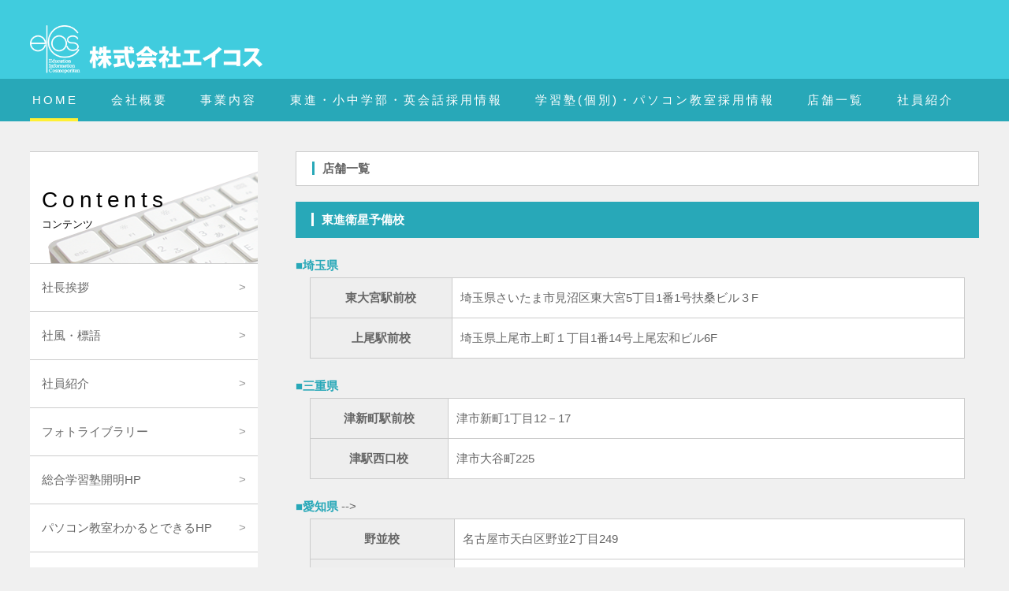

--- FILE ---
content_type: text/html
request_url: https://eicos.co.jp/branch.html
body_size: 9833
content:
<!DOCTYPE html>
<html lang="ja">
<head>
<meta charset="UTF-8">
<meta http-equiv="X-UA-Compatible" content="IE=edge">
<title>店舗一覧</title>
<meta name="viewport" content="width=device-width, initial-scale=1">
<meta name="description" content="ここにサイト説明を入れます">
<meta name="keywords" content="キーワード１,キーワード２,キーワード３,キーワード４,キーワード５">
<link rel="stylesheet" href="css/style.css">
<link rel="stylesheet" href="css/slide.css">
<link rel="stylesheet" href="css/fixmenu.css">
<script type="text/javascript" src="js/openclose.js"></script>
<script type="text/javascript" src="js/fixmenu.js"></script>
<!--[if lt IE 9]>
<script src="https://oss.maxcdn.com/html5shiv/3.7.2/html5shiv.min.js"></script>
<script src="https://oss.maxcdn.com/respond/1.4.2/respond.min.js"></script>
<style>
body.is-fixed .nav-fix-pos {position: static !important;top: auto;}
body.is-fixed header {margin-bottom: 0px;}
body.is-fixed #contents {padding-top: 0;}
</style>
<![endif]-->
</head>

<body>

<div id="container">

<header>
<div class="inner">
<h1 id="logo"><a href="index.html"><img src="images/logo.png" alt="株式会社エイコス"></a></h1>

</div>
</header>

<!--大きな端末用（901px以上端末）メニュー--><!-- #BeginLibraryItem "/Library/header_menu1.lbi" --><div class="nav-fix-pos">
  <nav id="menubar">
    <ul>
      <li class="current"><a href="index.html">HOME</a></li>
      <li><a href="company.html">会社概要</a></li>
      <li><a href="service.html">事業内容</a></li>
      <li><a href="https://eicos-saiyo.jp/-/top/index.html">東進・小中学部・英会話採用情報</a></li>
    <li><a href="https://eicos-job.jp/">学習塾(個別)・パソコン教室採用情報</a></li>
      <li><a href="branch.html">店舗一覧</a></li>
      <li><a href="staff_interview.html">社員紹介</a></li>
    </ul>
  </nav>
</div><!-- #EndLibraryItem --><!--小さな端末用（900px以下端末）メニュー--><!-- #BeginLibraryItem "/Library/header_menu2.lbi" --><nav id="menubar-s">
  <ul>
    <li><a href="index.html">HOME</a></li>
    <li><a href="company.html">会社概要</a></li>
    <li><a href="service.html">事業内容</a></li>
    <li><a href="https://eicos-saiyo.jp/-/top/index.html">東進・小中学部・英会話採用情報</a></li>
    <li><a href="https://eicos-job.jp/">学習塾(個別)・パソコン教室採用情報</a></li>
    <li><a href="branch.html">店舗一覧</a></li>
    <li><a href="staff_interview.html">社員紹介</a></li>
  </ul>
</nav><!-- #EndLibraryItem --><div id="contents">

<div id="main">

<section>

<h3>店舗一覧</h3>




<h2>東進衛星予備校 </h2>
<span class="color1"><strong>■埼玉県</strong></span>
<table class="ta1">
<!--  
  <th class="tamidashi">宮原駅前校</th>
<td>

埼玉県さいたま市北区宮原町3丁目527-1第2シマ企画ビル2</td>
</tr>  -->

<tr>
<th class="tamidashi">東大宮駅前校</th>
<td>

埼玉県さいたま市見沼区東大宮5丁目1番1号扶桑ビル３F</td>
</tr>

<tr>
<th class="tamidashi">上尾駅前校</th>
<td>

埼玉県上尾市上町１丁目1番14号上尾宏和ビル6F</td>
</tr>
<!--<tr>
<th class="tamidashi">岩槻駅東口校</th>
<td>

埼玉県さいたま市岩槻区本町3-2-5ワッツ東館４F </td>
</tr>-->
</table>


<span class="color1"><strong>■三重県</strong></span>
<table class="ta1">
<th class="tamidashi">津新町駅前校</th>

<td width="79%">
津市新町1丁目12－17
</td>
</tr>
<tr>
<th class="tamidashi">津駅西口校</th>
<td>
津市大谷町225
</td>
</tr>

</table>

<span class="color1"><strong>■愛知県</strong></span>
<table class="ta1">

<tr>
<th width="22%"  class="tamidashi">野並校</th>
<td width="78%">
名古屋市天白区野並2丁目249
</td>
</tr>
<tr>
<th class="tamidashi">徳重校</th>
<td>
名古屋市緑区鶴が沢1丁目1304
</td>
</tr>
<tr>
<th class="tamidashi">前後駅校</th>
<td>
豊明市前後町善江1737
</td>
</tr>
<!--<tr>
<th class="tamidashi">知立駅南校</th>
<td>
知立市堀切３丁目18-1
</td>
</tr>-->
<tr>
<th class="tamidashi">有松駅前校</th>
<td>
名古屋市緑区鳴海町有松裏28-8　松岡ビル３Ｆ
</td>
</tr>
<tr>
<th class="tamidashi">中村公園駅前校</th>
<td>
名古屋市中村区鳥居西通一丁目１番地
</td>
</tr>

<tr>
<th class="tamidashi">豊田駅南校</th>
<td>
豊田市西町6-61　カシマゴ豊田ビル6Ｆ</td>
</tr>

<tr>
<th class="tamidashi">新豊田駅前校</th>
<td>
豊田市小坂本町1丁目5－10　矢作豊田ビルB1</td>
</tr>

<tr>
<th class="tamidashi">津島駅南校</th>
<td>

津島市今市場町四丁目31-1</td>
</tr>
<tr>
<th class="tamidashi">岡崎駅西口校</th>
<td>

岡崎市柱1丁目2-1</td>
</tr>
<tr>
<th class="tamidashi">瀬戸市駅校</th>
<td>

瀬戸市東横山町114-3</td>
</tr>
<tr>
<th class="tamidashi">小牧駅前校</th>
<td>

小牧市中央１丁目267番地</td>
</tr>

<tr>
<th class="tamidashi">鳴海駅前校</th>
<td>

名古屋市緑区鳴海町向田95番地</td>
</tr>

<tr>
<th class="tamidashi">蟹江駅前校</th>
<td>

海部郡蟹江町蟹江本町11丁目169番地</td>
</tr>-->
</table>



<p></p>




<h2>個別教室開明とぴあ </h2>
<table class="ta1">
<th class="tamidashi">津新町駅前校</th>

<td width="79%">
津市新町1丁目12－17
</td>
</tr>
<tr>
<th class="tamidashi">津駅前校</th>
<td>
津市広明町364
</td>
</tr>
<tr>
<th class="tamidashi">南が丘校</th>
<td>
津市南が丘3丁目12-2
</td>
</tr>
<tr>
<th class="tamidashi">中川駅前校</th>
<td>
松阪市嬉野中川新町1-61
</td>
</tr>

</table>


<p></p>

<h2>開明小中学部 ・東進こども英語塾</h2>
<table class="ta1">
<th class="tamidashi">開明小中学部</br> ・津新町駅前校</th>

<td width="79%">
津市新町1丁目12－1　第6開明ビル1～3階
</td>
</tr>
<tr>
<th class="tamidashi">東進こども英語塾</br>・津新町駅前教室</th>
<td width="79%">
津市新町1丁目12－1　第6開明ビル4階
</td>
</tr>
</table>

<p></p>


<h2>パソコン教室わかるとできる </h2>

<span class="color1"><strong>■三重県</strong></span>
<table class="ta1">
<th class="tamidashi">津新町校</th>

<td width="79%">
津市新町2丁目10-46
</td>
</tr>
<tr>
<th class="tamidashi">久居校</th>
<td>
津市久居射場町1番地
</td>
</tr>
<tr>
<th class="tamidashi">イーストタウン松阪校</th>
<td>
松阪市高町185-1
</td>
</tr>
<tr>
<th class="tamidashi">マックスバリュ生桑校</th>
<td>
四日市市生桑町149-1
</td>
</tr>
<tr>
<th class="tamidashi">伊勢みそのショッピングセンター校</th>
<td>
伊勢市御薗町長屋2136
</td>
</tr>
<tr>
<th class="tamidashi">日永カヨー校</th>
<td>
四日市市日永4丁目2-41
</td>
</tr>
<tr>
<th class="tamidashi">イオンタウン桑名新西方校</th>
<td>
桑名市新西方7丁目22番地イオンタウン桑名新西方店内
</td>
</tr>
</table>


<span class="color1"><strong>■愛知県</strong></span>
<table class="ta1">
<th class="tamidashi">イオンタウン弥富校</th>
<td>
弥富市五明町蒲原1371-4イオンタウン弥富SC
</td>
</tr>
<tr>
<th class="tamidashi">なるぱーく校</th>
<td>
名古屋市緑区浦里3丁目232なるぱーく店2階
</td>
</tr>
<tr>
<th class="tamidashi">マックスバリュ篠原橋東校</th>
<td>
名古屋市中川区清川町2丁目1－1MV篠原橋東店内</td>
</tr>
<tr>
<th class="tamidashi">中村公園駅前校</th>
<td>
名古屋市中村区鳥居西通1丁目1番アオキスーパー本社ビル3階
</td>
</tr>



</table>


<p></p>

<h2>玄木舘</h2>


<table class="ta1">
<th class="tamidashi">本部</th>

<td width="79%">
津市新町1丁目12－17
</td>
</tr>
<tr>
<th class="tamidashi">名張営業所</th>

<td width="79%">
名張市青蓮寺1554 
</td>
</tr>
</table>


</section>




</div>
<!--/main--><!-- #BeginLibraryItem "/Library/side_contents1.lbi" --><div id="sub">

<nav>
<h2 class="bg1">Contents<span>コンテンツ</span></h2>
<ul class="submenu">
<li><a href="top_message.html">社長挨拶</a></li>
<li><a href="hyogo.html">社風・標語</a></li>
<li><a href="staff_interview.html">社員紹介</a></li>
<li><a href="photo.html">フォトライブラリー</a></li>
<li><a href="http://www.kaimei.com/" target="_blank">総合学習塾開明HP</a></li>
<li><a href="http://wakadeki.spot.jp/" target="_blank">パソコン教室わかるとできるHP</a></li>
<li><a href="http://www.genkikan.jp/" target="_blank">玄木舘HP</a></li>
</ul>
</nav>


<!--
<nav>
<h2 class="bg2">Contents<span>コンテンツ</span></h2>
<ul class="submenu">
<li><a href="#">メニューサンプル</a></li>
<li><a href="#">メニューサンプル</a></li>
<li><a href="#">メニューサンプル</a></li>
<li><a href="#">メニューサンプル</a></li>
<li><a href="#">メニューサンプル</a></li>
</ul>
</nav>
-->
</div><!-- #EndLibraryItem --><!--/sub-->

</div>
<!--/contents-->

<p id="pagetop"><a href="#">↑</a></p>

<!-- #BeginLibraryItem "/Library/fotter1.lbi" -->
<footer> <small>Copyright&copy; <a href="Library/index.html">EICOS</a> All Rights Reserved.</small> <span class="pr"></span> </footer>
</div>
<!--/container-->
<!--お知らせ欄の開閉処理条件　900px以下-->
<script type="text/javascript">
if (OCwindowWidth() <= 900) {
	open_close("newinfo_hdr", "newinfo");
}
</script>
<!--メニューの３本バー-->
<div id="menubar_hdr" class="close"><span></span><span></span><span></span></div>
<!--メニューの開閉処理条件設定　900px以下-->
<script type="text/javascript">
if (OCwindowWidth() <= 900) {
	open_close("menubar_hdr", "menubar-s");
}
</script>
<!--License20170830tpd-->
</body>
</html>
<!-- #EndLibraryItem -->

--- FILE ---
content_type: text/css
request_url: https://eicos.co.jp/css/style.css
body_size: 27287
content:
@charset "utf-8";



/*PC・タブレット・スマホ共通設定
------------------------------------------------------------------------------------------------------------------------------------------------------*/

/*全体の設定
---------------------------------------------------------------------------*/
body {
	margin: 0px;padding: 0px;
	color: #666;	/*全体の文字色*/
	font-family: "ヒラギノ角ゴ Pro W3", "Hiragino Kaku Gothic Pro", "メイリオ", Meiryo, Osaka, "ＭＳ Ｐゴシック", "MS PGothic", sans-serif;	/*フォント種類*/
	font-size: 15px;	/*文字サイズ*/
	line-height: 2;		/*行間*/
	-webkit-text-size-adjust: none;
	background: #f0f0f0;	/*背景色（古いブラウザ用）*/
}
h1,h2,h3,h4,h5,p,ul,ol,li,dl,dt,dd,form,figure,form {margin: 0px;padding: 0px;font-size: 100%;}
ul {list-style-type: none;}
ol {padding-left: 40px;padding-bottom: 15px;}
img {border: none;max-width: 100%;height: auto;vertical-align: middle;}
table {border-collapse:collapse;font-size: 100%;border-spacing: 0;}
iframe {width: 100%;}

/*リンク（全般）設定
---------------------------------------------------------------------------*/
a {
	color: #666;	/*リンクテキストの色*/
	-webkit-transition: 0.5s;	/*マウスオン時の移り変わるまでの時間設定。0.5秒。*/
	transition: 0.5s;			/*同上*/
}
a:hover {
	color: #28a8b8;				/*マウスオン時の文字色*/
	text-decoration: none;		/*マウスオン時にリンクの下線を消す設定*/
}

/*ヘッダー（ロゴが入った最上段のブロック）
---------------------------------------------------------------------------*/
header {
	background: #40ccde;	/*背景色*/
}
header .inner {
	height: 100px;	/*ヘッダーの高さ*/
	position: relative;
}
/*ロゴ画像*/
#logo img {
	width: 300px;	/*画像幅*/
	position: absolute;
	left: 3%;	/*左から3%の場所に配置*/
	top: 32px;	/*上から32pxの場所に配置*/
}
/*ヘッダー右側のアイコン類*/
#h-nav {
	position: absolute;
	right: 3%;	/*右から3%の場所に配置*/
	top: 34px;	/*上から34pxの場所に配置*/
}
/*ヘッダー右側のアイコン類（１個あたり）*/
#h-nav li {
	float: left;
	margin-left: 20px;	/*アイコン間の余白*/
}
/*ヘッダー右側のアイコン類（画像）*/
#h-nav li img {
	display: block;
	width: 30px;	/*幅*/
	height: 30px;	/*高さ*/
	background: #fff;	/*背景色*/
	border-radius: 4px;	/*角丸のサイズ。50%にすると正円になる。*/
}

/*メインメニュー
---------------------------------------------------------------------------*/
/*メニューブロックの設定*/
#menubar {
	background: #28a8b8;	/*背景色*/
	overflow: hidden;
}
/*メニュー１個あたりの設定*/
#menubar li {
	float: left;
	margin-left: 3%;
	overflow: hidden;
	letter-spacing: 0.2em;
}
#menubar li a {
	text-decoration: none;
	display: block;
	color: #fff;	/*文字色*/
	line-height: 46px;	/*高さ。ここを変える場合、fixmenu.cssの「body.is-fixed header」のサイズも変える。*/
	padding-top: 4px;	/*上にあける余白。下の「border-bottom」のサイズと合わせる。*/
	padding-left: 0.2em;	/*上のletter-spacingの数字と揃える*/
}
/*下線のアニメーション設定*/
#menubar li::after {
	-webkit-transition: 0.5s;transition: 0.5s;	/*0.5秒かけてアニメーションを実行する。*/
	content: "";
	display: block;
	border-bottom: 4px solid #fff034;	/*下線の幅、線種、色*/
	position: relative;left: 0px;bottom: -4px;	/*bottomのサイズは上のborder-bottomの数字と合わせる。マイナス記号は残したまま。*/
}
#menubar li:hover::after,#menubar li.current::after {
	bottom: 0px;
}
/*小さい端末用(画面幅800px以下)メニューを表示させない*/
#menubar-s {
	display: none;
}
/*３本バーアイコンを表示させない*/
#menubar_hdr {
	display: none;
}
/*写真を４列に並べたレイアウト
---------------------------------------------------------------------------*/
/*ボックス１個あたりの設定*/
.photo {
	position: relative;
	float: left;	/*左に回り込み*/
	width: 25.0%;	/*幅*/
}
.photo a:hover img {
	opacity: 0.8;	/*マウスオン時に80%の透明度にする*/
}
/*photoボックス内の段落(p)タグ*/
.photo p {
	padding: 5px 0 !important;	/*上下、左右への段落タグ内の余白*/
	position: absolute;
	bottom: 0px;	/*photoボックスの下から0pxの場所に配置*/
	width: 100%;	/*幅*/
	background: #111;	/*背景色（古いブラウザ用）*/
	background: rgba(0,0,0,0.5);	/*背景色。0,0,0は黒の事で0.5は50%色がついた状態のこと*/
	color: #fff;	/*文字色*/
	text-align: center;	/*文字をセンタリング*/
	font-size: 80%;
}
/*コンテンツ
---------------------------------------------------------------------------*/
#contents {
	clear: both;
	margin: 3%;	/*ボックスの外側にとる余白*/
}

/*メインコンテンツ
---------------------------------------------------------------------------*/
/*メインコンテンツブロック*/
#main {
	float: right;	/*右に回り込み*/
	width: 72%;		/*ボックス幅*/
}
/*メインコンテンツブロック（１カラム時）*/
.c1 #main {
	float: none;
	width: 100%;
}
/*メインコンテンツのh2タグ*/
#main h2 {
	clear: both;
	margin-bottom: 20px;
	padding: 8px 20px;	/*上下、左右への余白*/
	background: #28a8b8;	/*背景色*/
	color: #fff;	/*文字色*/
}
#main h2::first-letter {
	border-left: 3px solid #fff;	/*左側のアクセントラインの幅、線種、色*/
	padding-left: 10px;
}
/*メインコンテンツのh3タグ*/
#main h3 {
	clear: both;
	margin-bottom: 20px;
	padding: 6px 20px;	/*上下、左右への余白*/
	border: 1px solid #ccc;	/*枠線の幅、線種、色*/
	background: #fff;	/*背景色*/
}
#main h3::first-letter {
	border-left: 3px solid #28a8b8;	/*左側のアクセントラインの幅、線種、色*/
	padding-left: 10px;
}
/*メインコンテンツの段落タグ*/
#main p {
	padding: 0px 20px 20px;	/*上、左右、下への余白*/
}
#main h2 + p,
#main h3 + p {
	margin-top: -10px;
}

/*SERVICEページ
---------------------------------------------------------------------------*/
/*各ボックスの設定（共通）*/
.list {
	background: #fff;	/*背景色*/
	position: relative;
	overflow: hidden;
	box-shadow: 1px 1px 3px rgba(0,0,0,0.2);	/*影の設定。右へ、下へ、広げる幅、0,0,0は黒で0.2は透明度20%の事。*/
	margin-bottom: 20px;
}
.list a {
	text-decoration: none;
	display: block;
	overflow: hidden;
}
/*画像の設定*/
.list img.img {
	float: left;
	width: 25%;	/*画像の幅。ここを変更する場合は、下の.list .textのmargin-leftの数字も調整する。*/
}
/*右側のテキスト欄*/
.list .text {
	padding: 2% 60px 2% 2%;	/*上、右、下、左への余白*/
	margin-left: 27%;		/*左の画像とのバランスをとって設定*/
}
/*h4見出しタグの設定*/
.list h4 {
	color: #28a8b8;	/*文字色*/
}
/*pタグの設定*/
.list p {
	padding: 0 !important;
}
/*３カラムタイプのボックス設定*/
.list.c3 {
	width: 31%;	/*ボックスの幅*/
	margin: 0 1% 20px;	/*上、左右、下へのボックスの外側にとる余白*/
	float: left;
	height: 300px;	/*高さ。下の「.list.c3 a」のheightと合わせる。*/
	text-align: center;	/*文字をセンタリング*/
}
.list.c3 a {
	height: 300px;
}
/*３カラムタイプの画像設定*/
.list.c3 img.img {
	float: none;
	width: 100%;
}
.list.c3 .text {
	padding: 0;
	margin-left: 0;
}
/*ボックスにリンク指定がされた場合に出る「→」マーク*/
.list a::before {
	content: "→";	/*この文字を出す。他の文字に変えても可だが機種依存文字は化けるので使わない。*/
	position: absolute;
	right: 20px;	/*ボックスの右から20pxの場所に配置*/
	top: 20px;		/*ボックスの上から20pxの場所に配置*/
	background: #000;	/*背景色（古いブラウザ用）*/
	background: rgba(0,0,0,0.5);	/*rgb指定での背景色。「0,0,0」は黒の事で「0.5」が透明度50%の事。*/
	color: #fff;	/*文字色*/
	border: 1px solid #fff;	/*枠線の幅、線種、色*/
	border-radius: 4px;		/*角丸のサイズ*/
	width: 30px;		/*幅*/
	line-height: 30px;	/*高さ*/
	text-align: center;
	-webkit-transition: 0.5s;	/*マウスオン時の移り変わるまでの時間設定。0.5秒。*/
	transition: 0.5s;			/*同上*/
}
/*マウスオン時の「→」マーク*/
.list a:hover::before {
	background: #000;	/*背景色*/
	width: 40px;		/*幅*/
	line-height: 40px;	/*高さ*/
}
/*１カラムでページを表示時の３カラムボックスの高さ*/
.c1 .list.c3,
.c1 .list.c3 a {
	height: 400px;
}

/*３カラムタイプのボックス設定２*/
.list.c31 {
	width: 31%;	/*ボックスの幅*/
	margin: 0 1% 20px;	/*上、左右、下へのボックスの外側にとる余白*/
	float: left;
	height: auto;	/*高さ。下の「.list.c3 a」のheightと合わせる。*/
	text-align: center;	/*文字をセンタリング*/
}
.list.c31 a {
	height: auto;
}
/*３カラムタイプの画像設定*/
.list.c31 img.img {
	float: none;
	width: 100%;
}
.list.c31 .text {
	padding: 0;
	margin-left: 0;
}
/*ボックスにリンク指定がされた場合に出る「→」マーク*/
.list a::before {
	content: "→";	/*この文字を出す。他の文字に変えても可だが機種依存文字は化けるので使わない。*/
	position: absolute;
	right: 20px;	/*ボックスの右から20pxの場所に配置*/
	top: 20px;		/*ボックスの上から20pxの場所に配置*/
	background: #000;	/*背景色（古いブラウザ用）*/
	background: rgba(0,0,0,0.5);	/*rgb指定での背景色。「0,0,0」は黒の事で「0.5」が透明度50%の事。*/
	color: #fff;	/*文字色*/
	border: 1px solid #fff;	/*枠線の幅、線種、色*/
	border-radius: 4px;		/*角丸のサイズ*/
	width: 30px;		/*幅*/
	line-height: 30px;	/*高さ*/
	text-align: center;
	-webkit-transition: 0.5s;	/*マウスオン時の移り変わるまでの時間設定。0.5秒。*/
	transition: 0.5s;			/*同上*/
}
/*マウスオン時の「→」マーク*/
.list a:hover::before {
	background: #000;	/*背景色*/
	width: 40px;		/*幅*/
	line-height: 40px;	/*高さ*/
}
/*１カラムでページを表示時の３カラムボックスの高さ*/
.c1 .list.c3,
.c1 .list.c3 a {
	height: 400px;
}

/*一覧ページの各物件ボックス内のテーブル（CMS用）
---------------------------------------------------------------------------*/
.list table {
	font-size: 10px;	/*文字サイズ*/
	width: 100%;
}
.list table,
.list table td,
.list table th {
	border: 1px solid #ccc;	/*枠線の幅、線種、色*/
}
.list table td,
.list table th {
	padding: 1%;	/*テーブル内の余白*/
}
/*色のついた見出しブロック*/
.list table th {
	width: 18%;		/*幅*/
	background: #f5f5f5;	/*背景色*/
	text-align: center;		/*文字をセンタリング*/
	font-weight: normal;	/*デフォルトの太字を標準にする設定*/
}
/*白い説明用ブロック*/
.list table td {
	width: 30%;	/*幅*/
}

/*サブコンテンツ
---------------------------------------------------------------------------*/
/*メインコンテンツブロック*/
#sub {
	float: left;	/*左に回り込み*/
	width: 24%;		/*幅*/
	background: #fff;	/*背景色*/
}
/*メインコンテンツブロック（１カラム時）*/
.c1 #sub {
	display: none;	/*非表示にする設定*/
}
/*subコンテンツ内のh2タグ設定*/
#sub h2 {
	padding: 40px 15px;	/*上下左右へのボックス内の余白*/
	font-weight: normal;	/*hタグのデフォルトの太字を標準にする設定*/
	letter-spacing: 0.2em;	/*文字間隔を少し広くとる設定*/
	font-size: 28px;		/*文字サイズ*/
	line-height: 1.5;	/*行間*/
	color: #000;		/*文字色*/
	background: #fff;	/*背景色（サンプルテンプレートでは以下のキーボードやグリーンの背景画像とともに設定しているので注意）*/
	border-top: 1px solid #ccc;	/*上の線の幅、線種、色*/
	border-bottom: 1px solid #ccc;	/*下の線の幅、線種、色*/
}
/*navの直後にnavとh2が続いた場合と、navタグの直後にh2が続いた場合に、h2の上のラインを消す設定*/
#sub nav + nav h2,
#sub nav + h2 {
	border-top: none;
}
/*subコンテンツ内のh2タグ内のspanタグ設定*/
#sub h2 span {
	display: block;
	font-size: 13px;	/*文字サイズ*/
	letter-spacing: normal;	/*文字間隔を標準に戻す設定*/
}
/*bg1背景（キーボード）*/
#sub h2.bg1 {
	background: #fff url(../images/bg1.png) no-repeat right center;	/*背景色、背景画像読み込み、rightは右寄せ、center上下の中央という意味*/
}
/*bg2背景（グリーン）*/
#sub h2.bg2 {
	background: #fff url(../images/bg2.png) no-repeat right center;	/*背景色、背景画像読み込み、rightは右寄せ、center上下の中央という意味*/
}
/*subコンテンツ内のpタグ設定*/
#sub p {
	padding: 15px;
}

/*サブコンテンツ内のメニュー
---------------------------------------------------------------------------*/
/*メニュー全体の設定*/
#sub ul.submenu {
	border-top: 1px solid #ccc;	/*上の線の幅、線種、色*/
}
/*h2タグの直後にsubmenuが入った場合にsubmenuの上のラインを消す設定*/
#sub h2 + ul.submenu {
	border-top: none;
}
/*メニュー１個ごとの設定*/
#sub ul.submenu li a {
	text-decoration: none;
	display: block;
	padding: 15px;	/*メニュー内の余白*/
	border-bottom: 1px solid #ccc;	/*下の線の幅、線種、色*/
}
/*マウスオン時*/
#sub ul.submenu li a:hover {
	background: #999;	/*背景色*/
	color: #fff;	/*文字色*/
}
/*「>」マーク*/
#sub ul.submenu li a::before {
	display: block;
	float: right;	/*右側に配置*/
	content: ">";	/*このテキストを表示させる。変更してもOKですが機種依存文字は使わないように。*/
	color: #999;	/*文字色*/
}
/*マウスオン時の「>」マーク*/
#sub ul.submenu li a:hover::before {
	color: #fff;	/*文字色*/
}

/*PAGE TOP設定
---------------------------------------------------------------------------*/
#pagetop {
	clear: both;
}
#pagetop a {
	text-decoration: none;
	text-align: center;
	display: block;
	float: right;
	margin-right: 3%;
	color: #FFF;		/*文字色*/
	font-size: 20px;	/*文字サイズ*/
	padding: 0px 30px;	/*上下、左右へのボックス内余白*/
	background: #40ccde;	/*背景色*/
	border-radius: 4px 4px 0px 0px;	/*角丸のサイズ。左上、右上、右下、左下。*/
}
/*マウスオン時*/
#pagetop a:hover {
	background: #999;	/*背景色*/
	color: #FFF;			/*文字色*/
}

/*フッター設定
---------------------------------------------------------------------------*/
footer {
	clear: both;
	background: #40ccde;	/*背景色*/
	color: #fff;			/*文字色*/
	text-align: center;
}
footer a {
	color: #fff;
	text-decoration: none;
}
footer a:hover {
	color: #fff;
}
footer .pr {
	display: block;
	font-size: 80%;
}

/*トップページ内「更新情報・お知らせ」ブロック
---------------------------------------------------------------------------*/
/*ブロック全体の設定*/
#new dl {
	padding-left: 0px;
	margin-bottom: 0px;
	height: 300px;	/*高さ*/
	overflow: auto;	/*高さの設定を超えるとスクロールが自動で出る設定。全部表示させていたいならこの行と上の行を削除。*/
}
/*日付設定*/
#new dt {
	font-weight: bold;	/*太字にする設定。標準がいいならこの行削除。*/
	float: left;
	width: 8em;
}
/*記事設定*/
#new dd {
	padding-left: 1em;
}

/*よく頂く質問ページ
---------------------------------------------------------------------------*/
/*ブロック全体*/
.faq {
	padding: 0px 15px;	/*上下、左右への余白*/
}
/*質問の設定*/
.faq dt {
	color: #28a8b8;	/*文字色*/
	font-weight: bold;	/*太字*/
	padding-top: 15px;
}
.faq dt a {
	color: #1a4ef7;	
}
/*回答の設定*/
.faq dd {
	border-bottom: 1px solid #CCC;	/*下線の幅、線種、色*/
	overflow: hidden;
	padding-bottom: 15px;
}

/*一覧ページのボックス右下のオプションマーク
（CMSの場合は管理ページの「オプション1」～のプルダウンと、setup.phpの「オプション選択肢」に関連します）
---------------------------------------------------------------------------*/
.option1 {
	font-size: 10px;
	color: #FFF;
	background: #F00;
	text-align: center;
	display: block;
	width: 120px;
	position: absolute;
	left: 0px;
	top: 0px;
	-webkit-transform: rotate(-45deg) translate(-35px);
	transform: rotate(-45deg) translate(-35px);
}
h2 span.option1 {
	width: auto;
	padding: 0px 5px;
	position: static;
	-webkit-transform: none;
	transform: none;
	display: inline-block;
}
.option2 {
	font-size: 10px;
	color: #FFF;
	background: #069;
	text-align: center;
	display: block;
	width: 120px;
	position: absolute;
	left: 0px;
	top: 0px;
	-webkit-transform: rotate(-45deg) translate(-35px);
	transform: rotate(-45deg) translate(-35px);
}
h2 span.option2 {
	width: auto;
	padding: 0px 5px;
	position: static;
	-webkit-transform: none;
	transform: none;
	display: inline-block;
}

/*テーブル ta1
---------------------------------------------------------------------------*/
/*ta1設定*/


.ta1 {
	width: 96%;
	margin: 0 2% 20px;
	background: #fff;	/*背景色*/
}
.ta1, .ta1 td, .ta1 th {
	border: 1px solid #ccc;	/*テーブルの枠線の幅、線種、色*/
	padding: 10px;	/*ボックス内の余白*/
	word-break: break-all;
}
/*テーブル１行目に入った見出し部分*/
.ta1 th.tamidashi {
	width: auto;
	text-align: center;		/*左よせ*/
	background: #eee;	/*背景色*/
}
.ta1 th.tamidashi1 {
	width: auto;
	text-align: center;		/*左よせ*/
	background: #A9C9C9;	/*背景色*/
}
/*ta1の左側ボックス*/
.ta1 th {
	width: 140px;	/*幅*/
	text-align: center;	/*センタリング*/
}
/*左側ボックスに画像を入れた場合の設定*/
.ta1 th img {
	width: 100%;
}

@media only screen and (max-width:480px){
    .ta1	{ margin: 0 10px; }
    .ta1 th,
    .ta1 td{
		width: 100%;
		display: block;
		border-top: none;
    }
	.ta1 tr:first-child th	{ border-top: 1px solid #ddd; }
}

/*テーブル ta1
---------------------------------------------------------------------------*/
/*ta2設定*/


.ta2 {
	width: 96%;
	margin: 0 2% 20px;
	background: #fff;	/*背景色*/
}
.ta2, .ta2 td, .ta2 th {
	border: 1px solid #ccc;	/*テーブルの枠線の幅、線種、色*/
	padding: 10px;	/*ボックス内の余白*/
	word-break: break-all;
}
/*テーブル１行目に入った見出し部分*/
.ta2 th.tamidashi {
	width: auto;
	text-align: center;		/*左よせ*/
	background: #eee;	/*背景色*/
}
/*ta1の左側ボックス*/
.ta2 th {
	width: 140px;	/*幅*/
	text-align: center;	/*センタリング*/
}
/*左側ボックスに画像を入れた場合の設定*/
.ta2 th img {
	width: 100%;
}

@media only screen and (max-width:480px){
    .ta2	{ margin: 0 10px; }
    .ta2 th,td,tr{
		width: 100%;
		display: block;
		border-top: none;
    }
	.ta2 tr:first-child th	{ border-top: 1px solid #ddd; }
}



/*タブ
---------------------------------------------------------------------------*/

#tab {
  margin: 0 10px;
}
#tab-head {
  min-width: 320px;
  overflow: hidden;
  margin: 0;
  padding: 0;
}
#tab-head li {
  float: left;
}
#tab-head li a {
  display: block;
  width: 95px;
  height: 30px;
  text-align: center;
}
#tab-body {
  width: 100%;/*横幅はここで設定します。100%にすれば可変になります。*/
  min-width: 320px;
  position: relative;
  top: -1px;
  z-index: -1;
}
#tab-b1,#tab-b2,#tab-b3,#tab-b4 {
  height: 300px;
  padding: 10px;
  background: #fff;
  border: 1px solid #ccc;
  height:auto;
}
#tab-b2,
#tab-b3,
#tab-b4 {
  display: none;
}
.tab1 {
  background: #eee;
  border-top: 1px solid #ccc;
  border-right: 1px solid #ccc;
  border-left: 1px solid #ccc;
}
.tab2 {
  background: #fff;
  border-bottom: 1px solid #fff;
}

/*トップページのNEWアイコン
---------------------------------------------------------------------------*/
.newicon {
	background: #F00;
	color: #FFF;
	font-size: 70%;
	line-height: 1.5;
	padding: 0 5px;
	border-radius: 2px;
	margin: 0px 5px;
	display: inline-block;
	vertical-align: text-top
}

/*その他
---------------------------------------------------------------------------*/
.look {color:#fff;background: #666;padding:5px;border-radius: 4px;}
.mb15,.mb1em {margin-bottom: 15px;}
.clear {clear: both;}
ul.disc {padding: 0em 25px 1em;list-style: disc;}
.color1 {color: #28a8b8;}
.pr {font-size: 10px;}
.wl {width: 96%;}
.ws {width: 50%;}
.c {text-align: center;}
.r {text-align: right;}
.l {text-align: left;}
.fr {float: right;margin-left: 1%;margin-bottom: 15px;width: 45%;}
.fl {float: left;margin-right: 1%;margin-bottom: 15px;width: 45%;}
.big1 {font-size: 30px;letter-spacing: 0.2em;}
.mini1 {font-size: 11px;}
.sh {display: none;}
.dn {display: none;}



/*画面幅1200px以上の設定
------------------------------------------------------------------------------------------------------------------------------------------------------*/
@media screen and (min-width:1200px){

/*SERVICEページ
---------------------------------------------------------------------------*/
/*３カラムタイプのボックスの高さ*/
.list.c3,
.list.c3 a {
	height: 380px;
}
/*１カラムでページを表示時の３カラムボックスの幅*/
.c1 .list.c3 {
	width: 23%;
}

}



/*画面幅1600px以上の設定
------------------------------------------------------------------------------------------------------------------------------------------------------*/
@media screen and (min-width:1600px){

/*SERVICEページ
---------------------------------------------------------------------------*/
/*３カラムタイプのボックスの高さ*/
.list.c3,
.list.c3 a {
	height: 450px;
}
/*１カラムでページを表示時の３カラムボックスの幅*/
.c1 .list.c3 {
	width: 18%;
}
/*共通*/
.list.c3,
.c1 .list.c3 {
	max-width: 400px;	/*この幅以上には広がらないようにする*/
}

}



/*画面幅900px以下の設定
------------------------------------------------------------------------------------------------------------------------------------------------------*/
@media screen and (max-width:900px){

/*ヘッダー（ロゴが入った最上段のブロック）
---------------------------------------------------------------------------*/
/*ヘッダー右側のアイコン類*/
#h-nav {
	right: 20%;	/*右から20%の場所に配置*/
}

/*メインメニュー
---------------------------------------------------------------------------*/
/*メニューブロックの設定*/
#menubar-s {
	display: block;	/*小さい端末用(画面幅800px以下)メニューを非表示から表示に切り替える*/
	background: #28a8b8;
	overflow: hidden;
}
/*メニュー１個あたりの設定*/
#menubar-s li {
	float: left;
	width: 50%;		/*幅*/
}
#menubar-s li a {
	text-decoration: none;
	display: block;
	text-align: center;
	line-height: 50px;		/*行間（高さ）*/
	color: #fff;
	border-bottom: 1px solid #fff;
	border-right: 1px solid #fff;
}
#menubar-s li:nth-child(even) a {
	border-right: none;
}
/*大きな端末用(画面幅801px以上)メニューを非表示にする*/
#menubar {
	display: none;
}

/*３本バーアイコン設定
---------------------------------------------------------------------------*/
/*３本バーブロック*/
#menubar_hdr {
	display: block;
	z-index: 4;
	position: absolute;
	top: 25px;		/*上から25pxの場所に配置*/
	right: 3%;		/*右から3%の場所に配置*/
	width: 30px;	/*幅*/
	border: 1px solid #fff;	/*枠線の幅、線種、色*/
	padding: 12px 10px 5px;	/*上、左右、下へのボックス内余白*/
}
#top #menubar_hdr {
	border: 1px solid #fff;	/*トップページでの枠線の幅、線種、色*/
}
/*３本のバー（1本あたり）*/
#menubar_hdr span {
	display: block;
	border-top: 3px solid #fff;	/*枠線の幅、線種、色*/
	margin-bottom: 7px;			/*バー同士の余白*/
}
#top #menubar_hdr span {
	border-top: 3px solid #fff;	/*トップページでの枠線の幅、線種、色*/
}

/*main,subコンテンツ
---------------------------------------------------------------------------*/
#main, #sub {
	float: none;
	width: auto;
}

/*トップページ内「更新情報・お知らせ」ブロック
---------------------------------------------------------------------------*/
section#new h2.open {
	background: #28a8b8 url(../images/btn_minus.png) no-repeat right center/34px 34px;
}
section#new h2.close {
	background: #28a8b8 url(../images/btn_plus.png) no-repeat right center/34px 34px;
}

/*その他
---------------------------------------------------------------------------*/
body.s-n #sub {display: none;}

}

.link {display: block;margin-top: 50px;padding-top:50px;}

/*画面幅600px以下の設定
------------------------------------------------------------------------------------------------------------------------------------------------------*/
@media screen and (max-width:600px){

/*ヘッダー（ロゴが入った最上段のブロック）
---------------------------------------------------------------------------*/
/*ロゴ画像*/
#logo img {
	width: 200px;	/*画像幅*/
	top: 38px;	/*上から38pxの場所に配置*/
}

}



/*画面幅480px以下の設定
------------------------------------------------------------------------------------------------------------------------------------------------------*/
@media screen and (max-width:480px){

/*ヘッダー（ロゴが入った最上段のブロック）
---------------------------------------------------------------------------*/
/*ロゴ画像*/
#logo img {
	left: 5%;	/*左から5%の場所に配置*/
	top: 15px;	/*上から15pxの場所に配置*/
}
/*ヘッダー右側のアイコン類*/
#h-nav {
	left: 0px;	/*左から0pxの場所に配置*/
	top: 55px;	/*上から55pxの場所に配置*/
}

/*メインメニュー
---------------------------------------------------------------------------*/
/*メニュー１個あたりの設定*/
#menubar-s li {
	float: none;
	width: 100%;
}
#menubar-s li a {
	border-right: none;
}

/*SERVICEページ
---------------------------------------------------------------------------*/
/*画像の設定*/
.list img.img {
	float: none;
	width: 100%;
}
/*右側のテキスト欄*/
.list .text {
	padding: 2%;
	margin-left: 0;
}
/*３カラムタイプのボックス設定*/
.list.c3 {
	width: auto;
	margin: 0 0 20px;
	float: none;
	height: auto;
}
.list.c3 a {
	height: auto;
}

/*テーブル
---------------------------------------------------------------------------*/
/*テーブル内の左側*/
.ta1 th {
	width: 90px;
	padding: 5px;
}
/*テーブル内の右側*/
.ta1 td {
	width: auto;
	padding: 5px;
}

/*その他
---------------------------------------------------------------------------*/
.ws,.wl {width: 95%;}
.fr,.fl {float: none;margin: 0;margin-bottom: 10px;width: 100%;}
.sh {display: block;}
.pc {display: none;}

}


--- FILE ---
content_type: text/css
request_url: https://eicos.co.jp/css/slide.css
body_size: 1793
content:
@charset "utf-8";


/*CSSスライドショー設定
---------------------------------------------------------------------------*/
/*１枚目*/
@keyframes slide1 {
	0% {opacity: 0;}
	10% {opacity: 1;}
	30% {opacity: 1;}
	40% {opacity: 0;}
	100% {opacity: 0;}
}
/*２枚目*/
@keyframes slide2 {
	0% {opacity: 0;}
	20% {opacity: 0;}
	30% {opacity: 1;}
	60% {opacity: 1;}
	70% {opacity: 0;}
	100% {opacity: 0;}
}
/*３枚目*/
@keyframes slide3 {
	0% {opacity: 0;}
	50% {opacity: 0;}
	60% {opacity: 1;}
	85% {opacity: 1;}
	95% {opacity: 0;}
	100% {opacity: 0;}
}

/*mainimg
---------------------------------------------------------------------------*/
/*画像ブロック*/
#mainimg {
	clear: left;
	width: 100%;
	margin: 0 auto;
	position: relative;
}
/*３枚画像の共通設定*/
#slide1,#slide2,#slide3 {
	-webkit-animation-duration: 15s;	/*実行する時間。「s」は秒の事。*/
	animation-duration: 15s;			/*同上*/
	-webkit-animation-iteration-count: infinite;	/*実行する回数。「infinite」は無限に繰り返す意味。*/
	animation-iteration-count: infinite;			/*同上*/
	position: absolute;
	left: -1px;
	top: 0px;
	width: 100%;
	height: auto;
	-webkit-animation-fill-mode: both;
	animation-fill-mode: both;
	-webkit-animation-delay: 1s;
	animation-delay: 1s;
}
/*土台画像*/
#slide0 {
	position: relative;width: 100%;height: auto;
}
/*１枚目*/
#slide1 {
	-webkit-animation-name: slide1;		/*上で設定しているキーフレーム（keyframes）の名前*/
	animation-name: slide1;				/*同上*/
}
/*２枚目*/
#slide2 {
	-webkit-animation-name: slide2;		/*上で設定しているキーフレーム（keyframes）の名前*/
	animation-name: slide2;				/*同上*/
}
/*３枚目*/
#slide3 {
	-webkit-animation-name: slide3;
	animation-name: slide3;
}
